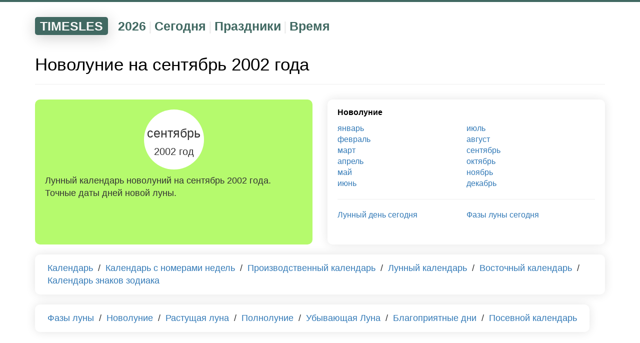

--- FILE ---
content_type: text/html; charset=UTF-8
request_url: https://timesles.com/ru/calendar/moon/phases/months/2002-09/new-moon/
body_size: 3909
content:
<!doctypehtml><html lang="ru"><link href=/favicon.ico rel="shortcut icon"type=image/x-icon><meta charset="UTF-8"><meta content="IE=edge"http-equiv=X-UA-Compatible><meta content="width=device-width,initial-scale=1"name=viewport><title>Новолуние на сентябрь 2002 года | Какого числа дни новой луны</title><meta content="Онлайн лунный календарь новой луны на сентябрь 2002 года. Точные даты дней новолуния на сентябрь 2002 года в виде таблицы. Какого числа будет ближайшая фаза новолуния."name=description><link href="https://timesles.com/en/calendar/moon/phases/months/2002-09/new-moon/"hreflang="en"rel=alternate><link href="https://timesles.com/es/calendar/moon/phases/months/2002-09/new-moon/"hreflang="es"rel=alternate><link href="https://timesles.com/hi/calendar/moon/phases/months/2002-09/new-moon/"hreflang="hi"rel=alternate><link href="https://timesles.com/bn/calendar/moon/phases/months/2002-09/new-moon/"hreflang="bn"rel=alternate><link href="https://timesles.com/pt/calendar/moon/phases/months/2002-09/new-moon/"hreflang="pt"rel=alternate><link href="https://timesles.com/ja/calendar/moon/phases/months/2002-09/new-moon/"hreflang="ja"rel=alternate><link href="https://timesles.com/de/calendar/moon/phases/months/2002-09/new-moon/"hreflang="de"rel=alternate><link href="https://timesles.com/ko/calendar/moon/phases/months/2002-09/new-moon/"hreflang="ko"rel=alternate><link href="https://timesles.com/fr/calendar/moon/phases/months/2002-09/new-moon/"hreflang="fr"rel=alternate><link href="https://timesles.com/jv/calendar/moon/phases/months/2002-09/new-moon/"hreflang="jv"rel=alternate><link href="https://timesles.com/vi/calendar/moon/phases/months/2002-09/new-moon/"hreflang="vi"rel=alternate><link href="https://timesles.com/it/calendar/moon/phases/months/2002-09/new-moon/"hreflang="it"rel=alternate><link href="https://timesles.com/tr/calendar/moon/phases/months/2002-09/new-moon/"hreflang="tr"rel=alternate><link href="https://timesles.com/uk/calendar/moon/phases/months/2002-09/new-moon/"hreflang="uk"rel=alternate><link href="https://timesles.com/th/calendar/moon/phases/months/2002-09/new-moon/"hreflang="th"rel=alternate><link href="https://timesles.com/pl/calendar/moon/phases/months/2002-09/new-moon/"hreflang="pl"rel=alternate><link href="https://timesles.com/az/calendar/moon/phases/months/2002-09/new-moon/"hreflang="az"rel=alternate><link href="https://timesles.com/ro/calendar/moon/phases/months/2002-09/new-moon/"hreflang="ro"rel=alternate><link href="https://timesles.com/uz/calendar/moon/phases/months/2002-09/new-moon/"hreflang="uz"rel=alternate><link href="https://timesles.com/hu/calendar/moon/phases/months/2002-09/new-moon/"hreflang="hu"rel=alternate><link href="https://timesles.com/el/calendar/moon/phases/months/2002-09/new-moon/"hreflang="el"rel=alternate><link href="https://timesles.com/cs/calendar/moon/phases/months/2002-09/new-moon/"hreflang="cs"rel=alternate><link href="https://timesles.com/zh/calendar/moon/phases/months/2002-09/new-moon/"hreflang="zh"rel=alternate><link href="https://timesles.com/ru/calendar/moon/phases/months/2002-09/new-moon/"rel=canonical><meta name="csrf-param" content="_csrf">
<meta name="csrf-token" content="JuhF7Puy29L3PdrFYupA21wO36KTYKZqSmww6g_O5_BC3z2zvtCs5s4QiYw2snm4Fnu-19Eo6wlzWnydareNww==">

<link href="/assets/df90a9ee/css/bootstrap.css" rel="stylesheet">
<link href="/assets/3652990/yii2-fontawesome/assets/css/font-awesome.min.css" rel="stylesheet">
<link href="/css/scss/main.min.css" rel="stylesheet">
<script src="/assets/cd2ff0ff/jquery.js"></script>
<script src="/assets/10499c11/yii.js"></script>
<script src="/assets/df90a9ee/js/bootstrap.js"></script>
<script src="/js/main.js"></script>
<script src="/js/lightzoom.js"></script>
<script src="/js/moment.min.js"></script>
<script src="/js/moment-timezone-with-data.min.js"></script>
<script src="/js/clock.js"></script><script async src="https://pagead2.googlesyndication.com/pagead/js/adsbygoogle.js?client=ca-pub-9891942531980624"crossorigin=anonymous></script><script>window.yaContextCb=window.yaContextCb||[]</script><script async src=https://yandex.ru/ads/system/context.js></script><body role=document><div class=wrap><script>window.yaContextCb.push(() => {
            Ya.Context.AdvManager.render({
                "blockId": "R-A-1598540-2",
                "type": "fullscreen",
                "platform": "desktop"
            })
        })</script><script>window.yaContextCb.push(() => {
            Ya.Context.AdvManager.render({
                "blockId": "R-A-1598540-4",
                "type": "fullscreen",
                "platform": "touch"
            })
        })</script><div class=menu><div class="container navigation-container"><div class=navigation><div class=navigation-header><a href="/ru/">TIMESLES</a></div><div class=navigation-items><div class=navigation-item><a href="/ru/calendar/years/2026/">2026</a></div><div class=navigation-separator>|</div><div class=navigation-item><a href="/ru/calendar/days/today/">Сегодня</a></div><div class=navigation-separator>|</div><div class=navigation-item><a href="/ru/holidays/years/2026/">Праздники</a></div><div class=navigation-separator>|</div><div class=navigation-item><a href="/ru/time/">Время</a></div></div></div></div></div><div class=container><div class=rflex><div id=yandex_rtb_R-A-1598540-1></div><script>window.yaContextCb.push(()=>{
                        Ya.Context.AdvManager.render({
                            renderTo: 'yandex_rtb_R-A-1598540-1',
                            blockId: 'R-A-1598540-1'
                        })
                    })</script></div><a name=calendar></a><h1 class=main-page-h1>Новолуние на сентябрь 2002 года</h1><hr><div class=row><div class="col-xxs-12 col-xs-6 current-date"><div class=current-date-div><div class=current-date-one><div class=current-date-year>сентябрь<br><span class=current-date-month>2002&nbsp;год</span></div></div><div class=current-date-text>Лунный календарь новолуний на сентябрь 2002 года. Точные даты дней новой луны.</div></div></div><div class="col-xxs-12 col-xs-6 plates"><div class=plate><div class=plate-header><a href="/ru/calendar/moon/phases/years/2002/new-moon/">Новолуние</a></div><div class=plate-links><div class="col-xs-6 plate-links-col"><a href="/ru/calendar/moon/phases/months/2002-01/new-moon/">январь</a><br><a href="/ru/calendar/moon/phases/months/2002-02/new-moon/">февраль</a><br><a href="/ru/calendar/moon/phases/months/2002-03/new-moon/">март</a><br><a href="/ru/calendar/moon/phases/months/2002-04/new-moon/">апрель</a><br><a href="/ru/calendar/moon/phases/months/2002-05/new-moon/">май</a><br><a href="/ru/calendar/moon/phases/months/2002-06/new-moon/">июнь</a><br></div><div class="col-xs-6 plate-links-col"><a href="/ru/calendar/moon/phases/months/2002-07/new-moon/">июль</a><br><a href="/ru/calendar/moon/phases/months/2002-08/new-moon/">август</a><br><a href="/ru/calendar/moon/phases/months/2002-09/new-moon/">сентябрь</a><br><a href="/ru/calendar/moon/phases/months/2002-10/new-moon/">октябрь</a><br><a href="/ru/calendar/moon/phases/months/2002-11/new-moon/">ноябрь</a><br><a href="/ru/calendar/moon/phases/months/2002-12/new-moon/">декабрь</a><br></div></div><div class=plate-links><hr></div><div class=plate-links><div class="col-xs-6 plate-links-col"><a href="/ru/calendar/moon/days/today/">Лунный день сегодня</a></div><div class="col-xs-6 plate-links-col"><a href="/ru/calendar/moon/phases/days/today/">Фазы луны сегодня</a></div></div></div></div></div><div class="row rflex"><div class="col-xxs-12 plates"><div class=plate-long><a href="/ru/calendar/years/2026/"class=plate-a-margin>Календарь</a> / <a href="/ru/calendar/weeks/2026/"class=plate-a-margin>Календарь с номерами недель</a> / <a href="/ru/calendar/business/years/2026/"class=plate-a-margin>Производственный календарь</a> / <a href="/ru/calendar/moon/years/2026/"class=plate-a-margin>Лунный календарь</a> / <a href="/ru/calendar/eastern/"class=plate-a-margin>Восточный календарь</a> / <a href="/ru/calendar/zodiac/years/2026/"class=plate-a-margin>Календарь знаков зодиака</a></div></div></div><div class="row rflex"><div class="col-xxs-12 plates"><div class=plate-long><a href="/ru/calendar/moon/phase/years/2026/"class=plate-a-margin>Фазы луны</a> / <a href="/ru/calendar/moon/phases/years/2026/new-moon/"class=plate-a-margin>Новолуние</a> / <a href="/ru/calendar/moon/phases/years/2026/waxing-moon/"class=plate-a-margin>Растущая луна</a> / <a href="/ru/calendar/moon/phases/years/2026/full-moon/"class=plate-a-margin>Полнолуние</a> / <a href="/ru/calendar/moon/phases/years/2026/waning-moon/"class=plate-a-margin>Убывающая Луна</a> / <a href="/ru/calendar/moon/good/years/2026/"class=plate-a-margin>Благоприятные дни</a> / <a href="/ru/calendar/moon/gardener/years/2026/"class=plate-a-margin>Посевной календарь</a></div></div></div><hr><div class=row><div class="col-xxs-12 col-xs-4 c-prev-next-left"><a href="/ru/calendar/moon/phases/months/2002-08/new-moon/">август</a></div><div class="col-xxs-12 col-xs-4 c-prev-next-center">сентябрь</div><div class="col-xxs-12 col-xs-4 c-prev-next-right"><a href="/ru/calendar/moon/phases/months/2002-10/new-moon/">октябрь</a></div></div><hr><div class="row rflex myear"><div class="col-xxs-12 mmonth"><div class=mmonth-name>сентябрь</div><div class=mweek-name><div class=mday-name>пн</div><div class=mday-name>вт</div><div class=mday-name>ср</div><div class=mday-name>чт</div><div class=mday-name>пт</div><div class=mday-name>сб</div><div class=mday-name>вс</div></div><div class=mweek><div class=mno-day><span></span></div><div class=mno-day><span></span></div><div class=mno-day><span></span></div><div class=mno-day><span></span></div><div class=mno-day><span></span></div><div class=mno-day><span></span></div><div class="mday-off"><span>1<br><img src="/pictures/moon-phases/moon-1-5.png"width=18><br>25</span></div></div><div class=mweek><div class="mday"><span>2<br><img src="/pictures/moon-phases/moon-1-5.png"width=18><br>26</span></div><div class="mday"><span>3<br><img src="/pictures/moon-phases/moon-1-6.png"width=18><br>27</span></div><div class="mday"><span>4<br><img src="/pictures/moon-phases/moon-1-7.png"width=18><br>28</span></div><div class="mday"><span>5<br><img src="/pictures/moon-phases/moon-1-7.png"width=18><br>29</span></div><div class="mday"><span>6<br><img src="/pictures/moon-phases/moon-1-7.png"width=18><br>30</span></div><div class="mday-off md-one"><span>7<br><img src="/pictures/moon-phases/moon-0-1.png"width=18><br>1</span></div><div class="mday-off"><span>8<br><img src="/pictures/moon-phases/moon-0-2.png"width=18><br>2</span></div></div><div class=mweek><div class="mday"><span>9<br><img src="/pictures/moon-phases/moon-0-2.png"width=18><br>3</span></div><div class="mday"><span>10<br><img src="/pictures/moon-phases/moon-0-3.png"width=18><br>4</span></div><div class="mday"><span>11<br><img src="/pictures/moon-phases/moon-0-3.png"width=18><br>5</span></div><div class="mday"><span>12<br><img src="/pictures/moon-phases/moon-0-4.png"width=18><br>6</span></div><div class="mday"><span>13<br><img src="/pictures/moon-phases/moon-0-5.png"width=18><br>7</span></div><div class="mday-off"><span>14<br><img src="/pictures/moon-phases/moon-0-6.png"width=18><br>8</span></div><div class="mday-off"><span>15<br><img src="/pictures/moon-phases/moon-0-6.png"width=18><br>9</span></div></div><div class=mweek><div class="mday"><span>16<br><img src="/pictures/moon-phases/moon-0-7.png"width=18><br>10</span></div><div class="mday"><span>17<br><img src="/pictures/moon-phases/moon-0-7.png"width=18><br>11</span></div><div class="mday"><span>18<br><img src="/pictures/moon-phases/moon-0-7.png"width=18><br>12</span></div><div class="mday"><span>19<br><img src="/pictures/moon-phases/moon-0-8.png"width=18><br>13</span></div><div class="mday"><span>20<br><img src="/pictures/moon-phases/moon-0-8.png"width=18><br>14</span></div><div class="mday-off"><span>21<br><img src="/pictures/moon-phases/moon-1-0.png"width=18><br>15</span></div><div class="mday-off"><span>22<br><img src="/pictures/moon-phases/moon-1-1.png"width=18><br>16</span></div></div><div class=mweek><div class="mday"><span>23<br><img src="/pictures/moon-phases/moon-1-1.png"width=18><br>17</span></div><div class="mday"><span>24<br><img src="/pictures/moon-phases/moon-1-1.png"width=18><br>18</span></div><div class="mday"><span>25<br><img src="/pictures/moon-phases/moon-1-2.png"width=18><br>19</span></div><div class="mday"><span>26<br><img src="/pictures/moon-phases/moon-1-2.png"width=18><br>20</span></div><div class="mday"><span>27<br><img src="/pictures/moon-phases/moon-1-2.png"width=18><br>21</span></div><div class="mday-off"><span>28<br><img src="/pictures/moon-phases/moon-1-3.png"width=18><br>22</span></div><div class="mday-off"><span>29<br><img src="/pictures/moon-phases/moon-1-4.png"width=18><br>23</span></div></div><div class=mweek><div class="mday"><span>30<br><img src="/pictures/moon-phases/moon-1-5.png"width=18><br>24</span></div><div class=mno-day><span></span></div><div class=mno-day><span></span></div><div class=mno-day><span></span></div><div class=mno-day><span></span></div><div class=mno-day><span></span></div><div class=mno-day><span></span></div></div></div></div><br><hr><br><a name=moon-phases></a><h2 class=main-page-h1>Фазы новолуния на сентябрь 2002 года</h2><br><br><div class="row rflex"><div class="col-xxs-12 col-xs-6 col-sm-6 moon-month"><table class=moon-phases-table><tr class=moon-phases-tr><td>Новолуние<td class=moon-phases-img><img src=/pictures/moon-phases/moon-0-1.png width=18><td>8 авг. 2002 г.</tr></table></div><div class="col-xxs-12 col-xs-6 col-sm-6 moon-month"><table class=moon-phases-table><tr class=moon-phases-tr><td>Новолуние<td class=moon-phases-img><img src=/pictures/moon-phases/moon-0-1.png width=18><td>7 сент. 2002 г.</tr></table></div></div><br><hr><div id=yandex_rtb_R-A-1598540-3></div><script>window.yaContextCb.push(() => {
                Ya.Context.AdvManager.render({
                    "blockId": "R-A-1598540-3",
                    "renderTo": "yandex_rtb_R-A-1598540-3",
                    "type": "feed"
                })
            })</script></div><div class=container><div class=rflex><br><br><ol class=breadcrumbs itemscope itemtype=http://schema.org/BreadcrumbList><li class=breadcrumbs-item itemprop=itemListElement itemscope itemtype=http://schema.org/ListItem><a href="/ru/"itemprop=item><span itemprop=name>Главная</span></a><meta content=1 itemprop=position></li><li class=breadcrumbs-item itemprop=itemListElement itemscope itemtype=http://schema.org/ListItem>/ <a href="/ru/calendar/years/2002/"itemprop=item><span itemprop=name>Календарь</span></a><meta content="2"itemprop=position></li><li class=breadcrumbs-item itemprop=itemListElement itemscope itemtype=http://schema.org/ListItem>/ <a href="/ru/calendar/moon/years/2002/"itemprop=item><span itemprop=name>Лунный календарь</span></a><meta content="3"itemprop=position></li><li class=breadcrumbs-item itemprop=itemListElement itemscope itemtype=http://schema.org/ListItem>/ <a href="/ru/calendar/moon/phase/years/2002/"itemprop=item><span itemprop=name>Фазы луны</span></a><meta content="4"itemprop=position></li><li class=breadcrumbs-item itemprop=itemListElement itemscope itemtype=http://schema.org/ListItem>/ <a href="/ru/calendar/moon/phases/years/2002/new-moon/"itemprop=item><span itemprop=name>Новолуние</span></a><meta content="5"itemprop=position></li><li class=breadcrumbs-item>/ <span>сентябрь</span></li></ol><br><br></div></div></div><footer><div class=container><div class="rflex fmy"><div class="col-sm-6 col-xs-12"><span class=cl><span class="fa fa-globe"></span>Русский<span class="fa fa-sort-down"></span><ul><li><a href="/ru/calendar/moon/phases/months/2002-09/new-moon/">Русский</a></li><li><a href="/en/calendar/moon/phases/months/2002-09/new-moon/">English</a></li><li><a href="/es/calendar/moon/phases/months/2002-09/new-moon/">Español</a></li><li><a href="/hi/calendar/moon/phases/months/2002-09/new-moon/">हिन्दी</a></li><li><a href="/bn/calendar/moon/phases/months/2002-09/new-moon/">বাংলা Bāṇlā</a></li><li><a href="/pt/calendar/moon/phases/months/2002-09/new-moon/">Português</a></li><li><a href="/ja/calendar/moon/phases/months/2002-09/new-moon/">日本語</a></li><li><a href="/de/calendar/moon/phases/months/2002-09/new-moon/">Deutsch</a></li><li><a href="/ko/calendar/moon/phases/months/2002-09/new-moon/">한국어</a></li><li><a href="/fr/calendar/moon/phases/months/2002-09/new-moon/">Français</a></li><li><a href="/jv/calendar/moon/phases/months/2002-09/new-moon/">Basa Jawa</a></li><li><a href="/vi/calendar/moon/phases/months/2002-09/new-moon/">Tiếng Việt</a></li><li><a href="/it/calendar/moon/phases/months/2002-09/new-moon/">Italiano</a></li><li><a href="/tr/calendar/moon/phases/months/2002-09/new-moon/">Türkçe</a></li><li><a href="/uk/calendar/moon/phases/months/2002-09/new-moon/">Українська</a></li><li><a href="/th/calendar/moon/phases/months/2002-09/new-moon/">ภาษาไทย</a></li><li><a href="/pl/calendar/moon/phases/months/2002-09/new-moon/">Polszczyzna</a></li><li><a href="/az/calendar/moon/phases/months/2002-09/new-moon/">Azəri</a></li><li><a href="/ro/calendar/moon/phases/months/2002-09/new-moon/">Română</a></li><li><a href="/uz/calendar/moon/phases/months/2002-09/new-moon/">O‘zbek tili</a></li><li><a href="/hu/calendar/moon/phases/months/2002-09/new-moon/">Magyar nyelv</a></li><li><a href="/el/calendar/moon/phases/months/2002-09/new-moon/">Ελληνικά</a></li><li><a href="/cs/calendar/moon/phases/months/2002-09/new-moon/">Čeština</a></li><li><a href="/zh/calendar/moon/phases/months/2002-09/new-moon/">中文</a></li></ul></span><span class=footer-brand><br><br>&#169; timesles.com<br></span></div><div class="col-sm-6 col-xs-12"><ul class=contact><li><span>Читай</span><li><a href="/ru/cms/cookie/"rel=nofollow>Информация о cookie</a><li><a href="/ru/cms/policy/"rel=nofollow>Политика конфиденциальности</a><li><a href="/ru/cms/user-agreement/"rel=nofollow>Пользовательское соглашение</a></ul></div></div></div><br><br><br></footer><script>$(".lightzoom").lightzoom({speed:200,viewTitle:!1,isOverlayClickClosing:!0,isWindowClickClosing:!0,isEscClosing:!0})</script><script>(new Image).src="https://counter.yadro.ru/hit?r"+escape(document.referrer)+("undefined"==typeof screen?"":";s"+screen.width+"*"+screen.height+"*"+(screen.colorDepth?screen.colorDepth:screen.pixelDepth))+";u"+escape(document.URL)+";h"+escape(document.title.substring(0,150))+";"+Math.random()</script><script>!function(e,t,a,n,c){e.ym=e.ym||function(){(e.ym.a=e.ym.a||[]).push(arguments)},e.ym.l=+new Date,n=t.createElement(a),c=t.getElementsByTagName(a)[0],n.async=1,n.src="https://mc.yandex.ru/metrika/tag.js",c.parentNode.insertBefore(n,c)}(window,document,"script"),ym(82218460,"init",{clickmap:!0,trackLinks:!0,accurateTrackBounce:!0})</script><noscript><div><img alt=""src=https://mc.yandex.ru/watch/82218460 style="position:absolute; left:-9999px;"></div></noscript>

--- FILE ---
content_type: text/html; charset=utf-8
request_url: https://www.google.com/recaptcha/api2/aframe
body_size: 267
content:
<!DOCTYPE HTML><html><head><meta http-equiv="content-type" content="text/html; charset=UTF-8"></head><body><script nonce="rFmXAO22bwugPe6dSJBvCQ">/** Anti-fraud and anti-abuse applications only. See google.com/recaptcha */ try{var clients={'sodar':'https://pagead2.googlesyndication.com/pagead/sodar?'};window.addEventListener("message",function(a){try{if(a.source===window.parent){var b=JSON.parse(a.data);var c=clients[b['id']];if(c){var d=document.createElement('img');d.src=c+b['params']+'&rc='+(localStorage.getItem("rc::a")?sessionStorage.getItem("rc::b"):"");window.document.body.appendChild(d);sessionStorage.setItem("rc::e",parseInt(sessionStorage.getItem("rc::e")||0)+1);localStorage.setItem("rc::h",'1769007911230');}}}catch(b){}});window.parent.postMessage("_grecaptcha_ready", "*");}catch(b){}</script></body></html>